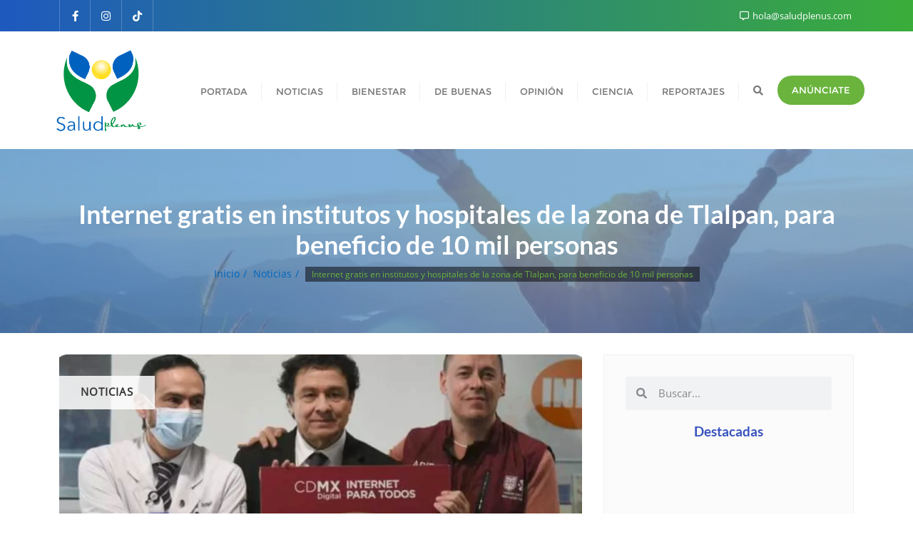

--- FILE ---
content_type: text/css
request_url: https://www.saludplenus.com/wp-content/uploads/elementor/css/post-756.css?ver=1750804570
body_size: 2808
content:
.elementor-756 .elementor-element.elementor-element-7317777 .elementor-search-form__container{min-height:47px;}.elementor-756 .elementor-element.elementor-element-7317777 .elementor-search-form__submit{min-width:47px;}body:not(.rtl) .elementor-756 .elementor-element.elementor-element-7317777 .elementor-search-form__icon{padding-left:calc(47px / 3);}body.rtl .elementor-756 .elementor-element.elementor-element-7317777 .elementor-search-form__icon{padding-right:calc(47px / 3);}.elementor-756 .elementor-element.elementor-element-7317777 .elementor-search-form__input, .elementor-756 .elementor-element.elementor-element-7317777.elementor-search-form--button-type-text .elementor-search-form__submit{padding-left:calc(47px / 3);padding-right:calc(47px / 3);}.elementor-756 .elementor-element.elementor-element-7317777:not(.elementor-search-form--skin-full_screen) .elementor-search-form__container{border-radius:3px;}.elementor-756 .elementor-element.elementor-element-7317777.elementor-search-form--skin-full_screen input[type="search"].elementor-search-form__input{border-radius:3px;}.elementor-756 .elementor-element.elementor-element-fe488f5{text-align:center;}.elementor-756 .elementor-element.elementor-element-fe488f5 .elementor-heading-title{color:#3853BE;}.elementor-756 .elementor-element.elementor-element-61adb75{--item-display:flex;--read-more-alignment:1;--grid-row-gap:35px;--grid-column-gap:30px;}.elementor-756 .elementor-element.elementor-element-61adb75 .elementor-posts-container .elementor-post__thumbnail{padding-bottom:calc( 0.66 * 100% );}.elementor-756 .elementor-element.elementor-element-61adb75:after{content:"0.66";}.elementor-756 .elementor-element.elementor-element-61adb75 .elementor-post__thumbnail__link{width:100%;}.elementor-756 .elementor-element.elementor-element-61adb75 .elementor-post__meta-data span + span:before{content:"///";}.elementor-756 .elementor-element.elementor-element-61adb75.elementor-posts--thumbnail-left .elementor-post__thumbnail__link{margin-right:20px;}.elementor-756 .elementor-element.elementor-element-61adb75.elementor-posts--thumbnail-right .elementor-post__thumbnail__link{margin-left:20px;}.elementor-756 .elementor-element.elementor-element-61adb75.elementor-posts--thumbnail-top .elementor-post__thumbnail__link{margin-bottom:20px;}.elementor-756 .elementor-element.elementor-element-6f1a8b8{text-align:center;}.elementor-756 .elementor-element.elementor-element-6f1a8b8 .elementor-heading-title{color:#3853BE;}.elementor-756 .elementor-element.elementor-element-6686a08{text-align:center;}.elementor-756 .elementor-element.elementor-element-6686a08 .elementor-heading-title{color:#3853BE;}.elementor-756 .elementor-element.elementor-element-d994313 .elementor-menu-toggle{margin:0 auto;}@media(max-width:767px){.elementor-756 .elementor-element.elementor-element-61adb75 .elementor-posts-container .elementor-post__thumbnail{padding-bottom:calc( 0.5 * 100% );}.elementor-756 .elementor-element.elementor-element-61adb75:after{content:"0.5";}.elementor-756 .elementor-element.elementor-element-61adb75 .elementor-post__thumbnail__link{width:100%;}}